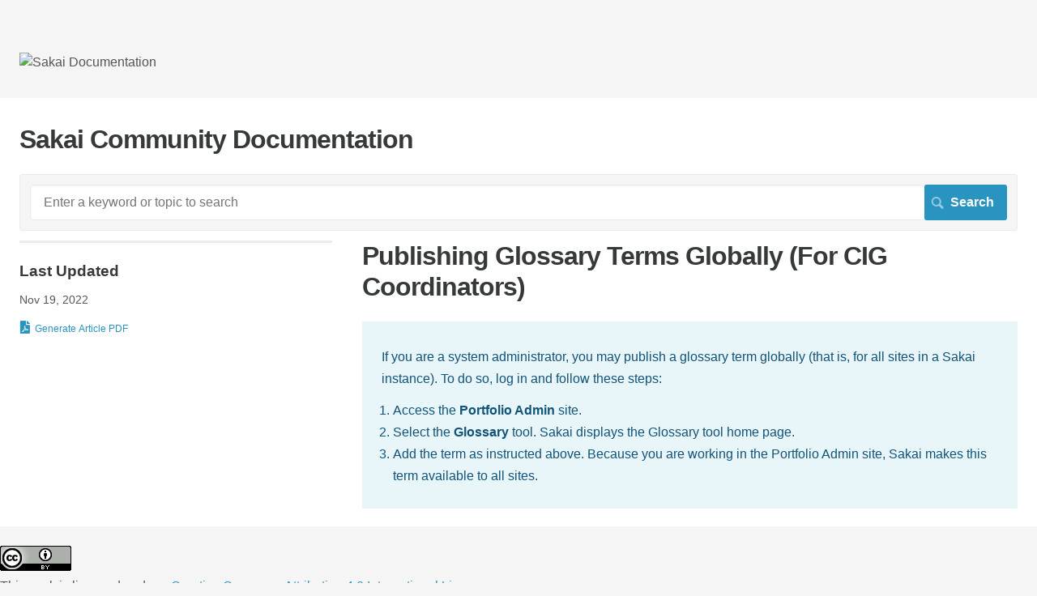

--- FILE ---
content_type: text/html; charset=utf-8
request_url: https://sakai.screenstepslive.com/s/sakai_help/m/17325/l/179597-publishing-glossary-terms-globally-for-cig-coordinators
body_size: 2783
content:
<!DOCTYPE html>
<html lang="en">
  <head>
    <meta http-equiv='Content-Type' content='text/html;charset=UTF-8'>
<meta http-equiv="X-UA-Compatible" content="IE=edge">
<meta name="viewport" content="width=device-width, initial-scale=1">
<title>Publishing Glossary Terms Globally (For CIG Coordinators)</title>
<meta name='description' content='osp.glossary'>

<meta name="turbo-prefetch" content="false">

  <meta name="csrf-param" content="authenticity_token" />
<meta name="csrf-token" content="ZcjFpu6x6dlHpVEOok2YBbyKcxRCiRNKg1Z8yOfXULfOpOsDHrJ2zevuFESh-KqTr24ilbo18RNvTWMuB9o0gQ" />

  <meta name="csp-nonce" />




    <link rel="stylesheet" crossorigin="anonymous" href="https://assets.screensteps.com/assets/themes/fonts/helvetica-817579c9.css" integrity="sha384-M+MqKs6aRFAoJOFdAnMviyZlwYboHZEhhn77HrkRN6gCnEBqrWxQ0hHXyZQcGHz0" />

<link rel="stylesheet" crossorigin="anonymous" href="https://assets.screensteps.com/assets/themes/alpha-9421820b.css" data-turbo-track="reload" integrity="sha384-HFWH4htBg3gwCvp9DwUD9qcHcNNEcb6YH/aiLtP9y6IxtBoTCxqMCPF3J8tk72ps" />
<style>
  /* headings */
  h1,
  h1.toc-heading,
  h2.toc-heading {
    color: #;
  }

  h2.toc-subheading,
  h3.toc-subheading,
  h4.toc-subheading,
  h5.toc-subheading,
  h6.toc-subheading {
    color: #;
  }

  .screensteps-article-content h2 {
    color: #;
  }

  .screensteps-article-content h3,
  .screensteps-article-content h4,
  .screensteps-article-content h5,
  .screensteps-article-content h6 {
    color: #;
  }

  .screensteps-sidebar h3 {
    color: #;
  }

  .sidebar-subheading {
    color: #;
  }

  .comments-heading {
    color: #;
  }

  /* base/_buttons */
  input[type="button"],
  input[type="reset"],
  input[type="submit"],
  button,
  .screensteps-bg-action-color,
  .screensteps-courses .screensteps-progress-bar::before,
  .classic-sidebar .ss-button {
    background-color: #2a94c0;
  }

  input[type="button"]:hover,
  input[type="reset"]:hover,
  input[type="submit"]:hover,
  button:hover,
  button.screensteps-bg-action-color:hover,
  a.screensteps-bg-action-color:hover,
  .classic-sidebar .ss-button:hover {
    background-color: #d55c59;
  }

  /* base/_forms */
  input[type="email"]:focus,
  input[type="number"]:focus,
  input[type="password"]:focus,
  input[type="search"]:focus,
  input[type="tel"]:focus,
  input[type="text"]:focus,
  input[type="url"]:focus,
  input[type="color"]:focus,
  input[type="date"]:focus,
  input[type="datetime"]:focus,
  input[type="datetime-local"]:focus,
  input[type="month"]:focus,
  input[type="time"]:focus,
  input[type="week"]:focus,
  select[multiple=multiple]:focus,
  textarea:focus {
    border-color: #2a94c0;
  }


  .screensteps-training-site .screensteps-main-search .search-field:not(:placeholder-shown) {
    box-shadow: 0 0 0 2px #f5f5f5;
  }

  /* base/_typography */
  body {
    background-color: #f5f5f5 !important;
    color: #;
  }

  a, .screensteps-sidebar-widget .icon-links button {
    color: #2a94c0;
  }



  /* _screensteps-container */
  .screensteps-container a:visited {
    color: #206685;
  }
 .screensteps-container a:active,
 .screensteps-container a:focus,
 .screensteps-container a:hover {
    color: #d55c59;
  }

  /* _screensteps-manual-contents */
  .screensteps-manual-contents h2 a {
    color: #2a94c0;
  }
  /* _screensteps-foldable-sections */
  .screensteps-main-content .embedded-chapter-article > * {
    color: #2a94c0;
  }

  /* screensteps-header */
  .screensteps-branding h1,
  .screensteps-header .screensteps-branding a,
  .screensteps-training-site .screensteps-profile-subnav-toggle {
    color: #555555;
  }

  .screensteps-header .screensteps-branding a:hover {
    color: #d55c59;
  }

  /* meta data text */
  .chapter-count,
  .screensteps-comment-count,
  .screensteps-lesson-details,
  .nested-chapter-lessons a.active:after,
  .screensteps-single-comment time {
    color: #;
  }
</style>

<script src="https://assets.screensteps.com/assets/jquery-9eb95fa6.js" crossorigin="anonymous" integrity="sha384-ZvpUoO/+PpLXR1lu4jmpXWu80pZlYUAfxl5NsBMWOEPSjUn/6Z/hRTt8+pR6L4N2"></script>
<script src="https://assets.screensteps.com/assets/application-b9655710.js" crossorigin="anonymous" defer="defer" data-turbo-track="reload" integrity="sha384-w+rw0s+RN+i7K0ttxDr43yp8spD6kqKioi4wpXPpRDI3xr/E3iTNXcn012A5YpBE"></script>


  <style media=''></style>

    <meta name="turbo-visit-control" content="reload">

    <script>jQuery(document).ready(function() {
 var searchRes = $('ul.screensteps-found-lessons li.screensteps-lesson h2.lesson-title');
 if ((searchRes.length == 1) && ~window.location.search.indexOf('tag=')) {
 window.location.replace(searchRes.find('a').attr('href'));
 }
});</script>




    
      <link rel="alternate" type="application/rss+xml" title="RSS: All Lessons for Sakai Community Documentation" href="/s/sakai_help.rss" />
  

  </head>
  <body id="body" class="site-article helvetica-body helvetica-header" data-content-template="2015" data-controller="toaster">
      

      <header class="screensteps-header" role="banner">
  <a class="skip-navigation--link" id="skip-navigation" href="#screensteps-main-content">
  Skip to main content
</a>

  <div class="screensteps-branding">
    <div class="logo-wrapper">
        <span class="company-logo">
          <a href="/s/sakai_help" title="Sakai Community Documentation">
            <img alt="Sakai Documentation" class="screensteps-site-logo" src="https://media.screensteps.com/logos/9452/sakai-logo-trans.png" />
          </a>
        </span>
    </div>

  </div>
</header>


    <div class="screensteps-container-wrapper">
      <main class="screensteps-container">
          <div class="screensteps-site-title-wrapper">
            <h1 class="screensteps-site-title toc-heading">Sakai Community Documentation</h1>
          </div>
          <div class="screensteps-main-search" role="search">
              <form id="screensteps-search-form" role="search" action="/s/sakai_help/searches" accept-charset="UTF-8" method="get">
  <div class="screensteps-search-form">
    <label for="text">Search term</label>
    <input type="search" name="text" id="text" class="search-field" placeholder="Enter a keyword or topic to search" aria-label="Search" />
    
    <input type="submit" name="commit" value="Search" class="search-submit" data-disable-with="Search" />
  </div>
</form>

          </div>
        

<div class="screensteps-content-wrapper manual-lesson lesson left-sidebar" data-screensteps-article="true">
  <div class="screensteps-main-content" role="main">

    <div id="screensteps-main-content">
      <div class="screensteps-article" data-screensteps-article="true">
  <!-- 1 -->

<div class="article__content screensteps-article-content" data-controller="article photoswipe" data-article-id="179597" data-article-type-id="0" data-space-id="5276" data-manual-id="17325" data-workflow="false" data-article-rewrite-links-value="true" data-article-base-path-value="/s/sakai_help/" data-photoswipe-article-id-value="179597" data-article-author-action-outlet=".nav__item" data-checklist-article-id-value="179597" data-workflow-article-id-value="179597">
  

    <h1 class="lesson">Publishing Glossary Terms Globally (For CIG Coordinators)</h1>
    <div class="screensteps-steps"  data-role="steps-container">
          <div class="instructions screensteps-textblock screensteps-wrapper--introduction screensteps-wrapper" tabindex="0" role="status" aria-label="introduction">
  <div id="text-content_2192E65F-F989-4FE9-8455-83B6DCEC4426" class='text-block-content'>
    <p>If you are a system administrator, you may publish a glossary term globally (that is, for all sites in a Sakai instance). To do so, log in and follow these steps:</p>
<ol>
<li>Access the <strong>Portfolio Admin</strong> site.</li>
<li>Select the <strong>Glossary</strong> tool. Sakai displays the Glossary tool home page.</li>
<li>Add the term as instructed above. Because you are working in the Portfolio Admin site, Sakai makes this term available to all sites.</li>
</ol>
  </div>
</div>


    </div>


  


</div>
  
  
</div>

    </div>
  </div>

      <div class="screensteps-sidebar" role="complementary" aria-label="sidebar">
        <div id="lesson-sidebar-info" class="screensteps-sidebar-widget">
  <h3>Last Updated</h3><p>Nov 19, 2022</p>


  <ul class="icon-links">
      <li>  <turbo-frame data-controller="frame" id="pdf_button_lesson_179597">
        <form action="/s/sakai_help/pdfs" accept-charset="UTF-8" method="post"><input type="hidden" name="authenticity_token" value="t9sD1-Tjijsa97kfVgJT8JEJQvM9IC8oYfgQLn_Tc17yzXAUnwKED0s84pjWopdD5D_P2NjjnM3D5NtjQen5vQ" autocomplete="off" />
      <input type="hidden" name="pdf[lesson_id]" id="pdf_lesson_id" value="179597" autocomplete="off" />

      <button name="button" type="submit" class="pdf lesson-pdf ico-download">
        Generate Article PDF
</button></form>
</turbo-frame></li>

  </ul>
</div>

    </div>

</div>

      </main>
    </div>

      <a rel="license" href="http://creativecommons.org/licenses/by/4.0/"><img alt="Creative Commons License" style="border-width:0" src="https://i.creativecommons.org/l/by/4.0/88x31.png" /></a><br />This work is licensed under a <a rel="license" href="http://creativecommons.org/licenses/by/4.0/">Creative Commons Attribution 4.0 International License</a>.

    <template id='article_translations'
  data-translation-clipboard-copy='Click to copy'
  data-translation-clipboard-copied="Copied to clipboard!">
</template>

  </body>
  <script>
//<![CDATA[
  setTimeout(function(){if(document.body.className.indexOf('js-loaded')===-1){document.body.className+=' js-not-loaded';}},2000);

//]]>
</script>
</html>
